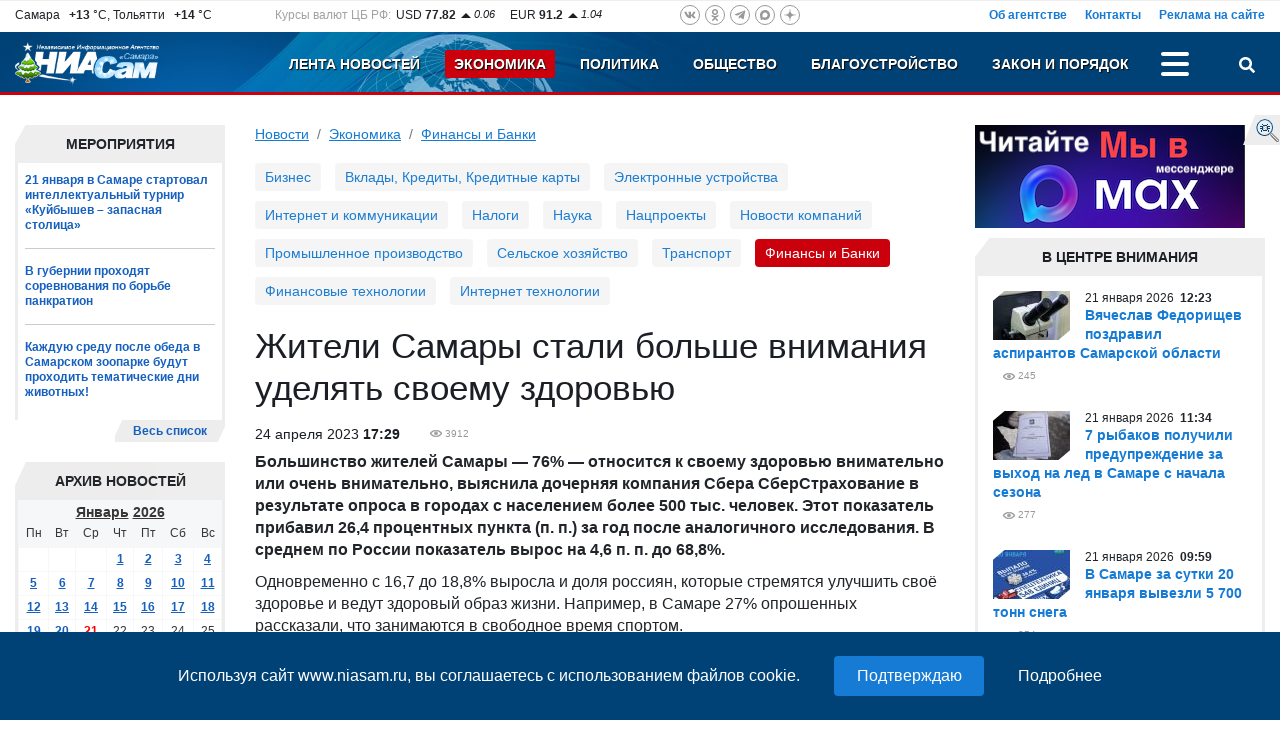

--- FILE ---
content_type: text/html; charset=UTF-8
request_url: https://www.niasam.ru/finansy_i_banki/zhiteli-samary-stali-bolshe-vnimaniya-udelyat-svoemu-zdorovyu-213656.html
body_size: 19878
content:
<!doctype html>
<html lang="ru">
    <head>
	<title>Жители Самары стали больше внимания уделять своему здоровью - Экономика. Финансы и Банки. НИА Самара, 24.04.2023</title>
	<meta http-equiv="Content-Type" content="text/html; charset=utf-8" />
	<meta name="cmsmagazine" content="294424a9c8b7e232e656fc66b88aea1b" />
	<meta name="google-site-verification" content="hjRqSHidF2iUd10-ZgcZ7uIsMEcAjmGjVkRGRpLw7Fo" />
	<meta name="viewport" content="width=device-width, initial-scale=1, shrink-to-fit=no">
	<meta name="yandex-verification" content="f4625e7d0a4d9173" />
        	<meta name="description" content="В Самаре 27% опрошенных рассказали, что занимаются в свободное время спортом." />
        <meta property="og:type" content="article" />
    <meta name="twitter:card" content="summary_large_image" />
    <meta name="twitter:site" content="@NIASamr" />
            <meta name="title" content="Жители Самары стали больше внимания уделять своему здоровью" />
    <meta property="og:title" content="Жители Самары стали больше внимания уделять своему здоровью"/>
    <meta name="twitter:title" content="Жители Самары стали больше внимания уделять своему здоровью" />
                    <link rel="canonical" href="https://www.niasam.ru/finansy_i_banki/zhiteli-samary-stali-bolshe-vnimaniya-udelyat-svoemu-zdorovyu-213656.html"/>
        <meta property="og:url" content="https://www.niasam.ru/finansy_i_banki/zhiteli-samary-stali-bolshe-vnimaniya-udelyat-svoemu-zdorovyu-213656.html" />
    	    <script defer src="/d/dist/js/libs.min.js?v=43.8"></script>
	<script defer src="/d/dist/js/niasam.min.js?v=43.8"></script>
	<link rel="preload" href="/fonts/slick.woff" as="font" crossorigin/>
	<link rel="preload" href="/fonts/slick.eot" as="font" crossorigin/>
	<link rel="dns-prefetch" href="//ajax.googleapis.com">
	<link rel="dns-prefetch" href="//facebook.com">
    <link rel="dns-prefetch" href="//mc.yandex.ru">
    <link rel="dns-prefetch" href="//an.yandex.ru">
    <link rel="dns-prefetch" href="//vk.com">
	<link rel="stylesheet" type="text/css" href="/d/dist/css/niasam.min.css?v=43.8">
	<link rel="apple-touch-icon" sizes="180x180" href="/apple-touch-icon.png">
    <link rel="icon" type="image/png" sizes="32x32" href="/favicon-32x32.png">
    <link rel="icon" type="image/png" sizes="16x16" href="/favicon-16x16.png">
    <link rel="manifest" href="/site.webmanifest?v=43.8">
    <link rel="mask-icon" href="/safari-pinned-tab.svg" color="#5bbad5">
    <meta name="msapplication-TileColor" content="#2b5797">
    <meta name="theme-color" content="#ffffff">
    	<link rel="alternate" type="application/rss+xml" title="Новости НИАСам RSS-лента" href="https://www.niasam.ru/rss_1" />
	
    <style>.ya-page_js_yes .ya-site-form_inited_no { display: none; }</style>
    
            </head>    <body>
        <div id="find_site_error" class="d-none d-lg-block">
            <div id="find_site_error_text">
                <a href="/oshibki_na_sajte/">Я нашел ошибку</a>
            </div>
        </div>
        <div id="top_top_block">
            <div class="ajax_loading_block" id="s337824bdc2aa662cb5ac069de97570e07fc6" data-block="1498" data-token="24bdc2aa662cb5ac069de97570e07fc6"></div><script>window.yaContextCb=window.yaContextCb||[]</script>
<script src="https://yandex.ru/ads/system/context.js" async></script>
        </div>
        <div class="container-fluid d-none" id="news-sliber-block"><div class="row"><div class="col-md-4 col-xl-2 col-lg-3 d-none d-md-block"><div class="news-slider-title text-right">Главные новости:</div></div><div class="col-md-8 col-xl-9 col-lg-9"><div class="news-slider"><div><div class="item"><div class="img"><img src="https://www.niasam.ru/239504_i_33x33.jpg" alt="Сообщение о ДТП на трассе обход Тольятти, 79 километр поступило 21 января утром. Пострадали водитель и пассажир легковой машины, которые были госпитализированы."/></div><div class="text-block"><a 			href="/proisshestviya_i_kriminal/dtp-v-stavropolskom-rajone-stolknulislada-granta-i-man-268338.html"
	>ДТП в Ставропольском районе: столкнулись LADA Granta и MAN</a></div></div></div><div><div class="item"><div class="img"><img src="https://www.niasam.ru/239503_i_33x33.jpg" alt="21 января днем на ж/д переезде между станциями Жигулевское море и Химзаводская водитель легковушки выехал на пути прямо перед приближающейся &quot;Ласточкой&quot;."/></div><div class="text-block"><a 			href="/proisshestviya_i_kriminal/v-samarskoj-oblasti-21-yanvarya-na-pereezde-avtomobil-stolknulsya-slastochkoj-268337.html"
	>В Самарской области 21 января на переезде автомобиль столкнулся с "Ласточкой"</a></div></div></div><div><div class="item"><div class="img"><img src="https://www.niasam.ru/239502_i_33x33.jpg" alt="«Земский доктор»: в Красноармейской ЦРБ приступила к работе врач-рентгенолог"/></div><div class="text-block"><a 			href="/zdravoohranenie/zemskij-doktor-vkrasnoarmejskoj-tsrb-pristupila-k-rabotevrach-rentgenolog-268336.html"
	>«Земский доктор»: в Красноармейской ЦРБ приступила к работе врач-рентгенолог</a></div></div></div><div><div class="item"><div class="img"><img src="https://www.niasam.ru/239501_i_33x33.jpg" alt="Центробанк России должен предусмотреть ответственность банков за блокировки карт россиян из-за подозрительных операций, заявил Сергей Миронов."/></div><div class="text-block"><a 			href="/finansy_i_banki/vgd-predlozhili-kompensirovat-rossiyanam-uscherb-zablokirovki-kart-bankami-268335.html"
	>В ГД предложили компенсировать россиянам ущерб за блокировки карт банками</a></div></div></div><div><div class="item"><div class="img"><img src="https://www.niasam.ru/239500_i_33x33.jpg" alt="21 января в Самаре стартовал интеллектуальный турнир «Куйбышев – запасная столица»"/></div><div class="text-block"><a 			href="/obschestvo/21-yanvarya-v-samare-startoval-intellektualnyj-turnir-kujbyshev-zapasnaya-stolitsa-268334.html"
	>21 января в Самаре стартовал интеллектуальный турнир «Куйбышев – запасная столица»</a></div></div></div><div><div class="item"><div class="img"><img src="https://www.niasam.ru/239498_i_33x33.jpg" alt="На 21 января все региональные дороги находятся в проезжем состоянии."/></div><div class="text-block"><a 			href="/obschestvo/dorozhnye-sluzhby-regiona-gotovyatsya-k-predstoyaschim-snegopadam-268333.html"
	>Дорожные службы региона готовятся к предстоящим снегопадам</a></div></div></div><div><div class="item"><div class="img"><img src="https://www.niasam.ru/239499_i_33x33.jpg" alt="В результате ДТП перекрыты две полосы в направлении из центра города и одна полоса в направлении в центр."/></div><div class="text-block"><a 			href="/proisshestviya_i_kriminal/ogranicheno-dvizheniena-peresechenii-ulits-novo-sadovoj-i-chasovoj-v-samare-268332.html"
	>Ограничено движение на пересечении улиц Ново-Садовой и Часовой в Самаре</a></div></div></div><div><div class="item"><div class="img"><img src="https://www.niasam.ru/239497_i_33x33.jpg" alt="По данным следствия, в период с 2019 года по 2025 год фигурантки предоставили в пенсионный фонд заведомо ложные документы о рождении 8-ми детей."/></div><div class="text-block"><a 			href="/zakon/v-samare-vozbuzhdeny-ugolovnyedela-v-otnoshenii-6-ti-zhenschinzamoshennichestvos-materinskim-kapitalom-268331.html"
	>В Самаре возбуждены уголовные дела в отношении 6-ти женщин за мошенничество с материнским капиталом</a></div></div></div></div></div></div></div>

        <div class="move_up" id="move_up"><svg><use xlink:href="#icon-arrow-up"></use></svg>Наверх</div><div  id="top-header"><div class="header-new-2"><div class="box-1 d-none d-md-block"><div class="row justify-content-between"><div class="col-auto d-none d-xl-block col-xl-auto"><div class="weather">Самара&ensp;<b>&nbsp;+13</b> &deg;C,&nbsp;Тольятти&ensp;<b>&nbsp;+14</b> &deg;C</div></div><div class="col-auto d-none d-lg-block col-lg-4 col-xl-auto"><div class="rates">
        <div class="rates_label d-none d-xl-block">Курсы валют ЦБ РФ:</div>
        <div class="rates_text">USD <b>77.82</b></div>
        <div class="rates_reading">
                            <img src="/d/img/arrow_up.png" alt=""/>
                        0.06
        </div>

        <div class="rates_text">EUR <b>91.2</b></div>
        <div class="rates_reading">
                            <img src="/d/img/arrow_up.png" alt=""/>
                        1.04
        </div>
</div></div><div class="col-auto col-md-6 col-lg-4 col-xl-auto"><div class="social-icons social-top">
    <a href="https://vk.com/public142410286" rel="nofollow" target="_blank" class="vk"><svg><use xlink:href="#ico-vk"></use></svg></a>
        <a href="https://www.odnoklassniki.ru/group/56804523049011" rel="nofollow" target="_blank" class="odn"><svg><use xlink:href="#ico-od"></use></svg></a>
    <a href="https://t.me/niasamr" rel="nofollow" target="_blank" class="tg"><svg><use xlink:href="#ico-tg"></use></svg></a>
	    <a href="https://max.ru/id6317082444_biz" rel="nofollow" target="_blank" class="max svg10"><svg><use xlink:href="#ico-max"></use></svg></a>
    <a href="https://dzen.ru/niasam.ru" rel="nofollow" target="_blank" class="dzen"><svg><use xlink:href="#ico-dzen"></use></svg></a>
</div></div><div class="col-lg-4 col-md-6">    <div class="menu-about">
            <a href="/ob_agentstve/">Об агентстве</a>
            <a href="/o_redaktsii/">Контакты</a>
            <a href="/reklama_na_sajte/">Реклама на сайте</a>
        </div>
    </div></div></div><div class="box-2-box"><div class="box-2"><div class="row "><div class="col-xl-2 col-lg-3 col-6 col-md-3"><a href="/" class="logo"><img src="/d/img/logo_ny.png" title="НИА Самара - Независимое Информационное Агентство Самара, актуальные новости Самары Тольятти и Самарской области" alt="НИА Самара - Независимое Информационное Агентство Самара, актуальные новости Самары Тольятти и Самарской области"/></a></div><div class="col-xl-10 col-lg-9 col-6 col-md-9"><div class="row  justify-content-end"><div class="col-auto"><div class="menu-top justify-content-end"><div class="menu-item d-none d-md-block   "><a href="/">Лента новостей</a></div><div class="menu-item d-none d-md-block   active"><a href="/ekonomika/">Экономика</a></div><div class="menu-item d-none d-md-block   "><a href="/politika/">Политика</a></div><div class="menu-item d-none  d-lg-block  "><a href="/obschestvo/">Общество</a></div><div class="menu-item d-none   d-xl-block "><a href="/blagoustrojstvo/">Благоустройство</a></div><div class="menu-item d-none   d-xl-block "><a href="/proissh/">Закон и порядок</a></div><div class="menu-item d-none    "><a href="/novosti_tol_yatti/">Новости Тольятти</a></div><div class="menu-item d-none    "><a href="/stroitel_stvo/">Строительство и Недвижимость</a></div><div class="menu-item d-none    "><a href="/gid_po_gorodu/">Муниципалитет</a></div><div class="menu-item d-none    "><a href="/stop_koronavirus/"><strong><img src="/allimages/130810.jpg" alt="Стоп коронавирус" width="10" height="10" /> КОРОНАВИРУС</strong></a></div><div class="menu-item d-none    "><a href="/sport/">Спорт</a></div><div class="menu-item d-none    "><a href="/s75_let_pobedy/">День ПОБЕДЫ</a></div><div class="menu-item d-none    "><a href="/v_strane/">В стране</a></div><div class="menu-item d-none    "><a href="/v_mire/">В мире</a></div><div class="menu-item d-none    "><a href="/biblioteka_personalij/">Персоны (Архив-2012г)</a></div><div class="menu-item d-none    "><a href="/reklama_na_sajte/">Реклама на сайте</a></div><div class="menu-item d-none    "><a href="/o_redaktsii/">Контакты</a></div><div class="menu-item d-none    "><a href="/ob_agentstve/">Об агентстве</a></div><div class="menu-item-dots" id="menu-item-dots"><a class="menu-dots align-self-center" title="Больше разделов" onclick="menuToggle('menu-mobile','menu-item-dots');return false;"><span></span><span></span><span></span></a><div id="menu-mobile" class="shadow d-none"><div class="mmobile-container"><div class="menu-item  d-md-none   "><a href="/">Лента новостей</a></div><div class="menu-item  d-md-none   active"><a href="/ekonomika/">Экономика</a></div><div class="menu-item  d-md-none   "><a href="/politika/">Политика</a></div><div class="menu-item   d-lg-none  "><a href="/obschestvo/">Общество</a></div><div class="menu-item    d-xl-none "><a href="/blagoustrojstvo/">Благоустройство</a></div><div class="menu-item    d-xl-none "><a href="/proissh/">Закон и порядок</a></div><div class="menu-item     "><a href="/novosti_tol_yatti/">Новости Тольятти</a></div><div class="menu-item     "><a href="/stroitel_stvo/">Строительство и Недвижимость</a></div><div class="menu-item     "><a href="/gid_po_gorodu/">Муниципалитет</a></div><div class="menu-item     "><a href="/stop_koronavirus/"><strong><img src="/allimages/130810.jpg" alt="Стоп коронавирус" width="10" height="10" /> КОРОНАВИРУС</strong></a></div><div class="menu-item     "><a href="/sport/">Спорт</a></div><div class="menu-item     "><a href="/s75_let_pobedy/">День ПОБЕДЫ</a></div><div class="menu-item     "><a href="/v_strane/">В стране</a></div><div class="menu-item     "><a href="/v_mire/">В мире</a></div><div class="menu-item     "><a href="/biblioteka_personalij/">Персоны (Архив-2012г)</a></div></div><hr /><div class="social-icons social-mobile">
    <a href="https://vk.com/public142410286" rel="nofollow" target="_blank" class="vk"><svg><use xlink:href="#ico-vk"></use></svg></a>
        <a href="https://www.odnoklassniki.ru/group/56804523049011" rel="nofollow" target="_blank" class="odn"><svg><use xlink:href="#ico-od"></use></svg></a>
    <a href="https://t.me/niasamr" rel="nofollow" target="_blank" class="tg"><svg><use xlink:href="#ico-tg"></use></svg></a>
	    <a href="https://max.ru/id6317082444_biz" rel="nofollow" target="_blank" class="max svg10"><svg><use xlink:href="#ico-max"></use></svg></a>
    <a href="https://dzen.ru/niasam.ru" rel="nofollow" target="_blank" class="dzen"><svg><use xlink:href="#ico-dzen"></use></svg></a>
</div></div></div></div></div><div class="col-auto text-right"><a href="javascript://" id="search-button" title="Поиск" class="search-button" onclick="searchToggle('box-search',this);return false;"><svg><use xlink:href="#ico-search"></use></svg></a></div></div></div></div></div></div></div><div class="relative"><div class="box-search shadow d-none" id="box-search"><div class="search-yandex-box"><div class="search-yandex">
        <div class="ya-site-form ya-site-form_inited_no" data-bem="{&quot;action&quot;:&quot;https://www.niasam.ru/search/&quot;,&quot;arrow&quot;:false,&quot;bg&quot;:&quot;transparent&quot;,&quot;fontsize&quot;:12,&quot;fg&quot;:&quot;#000000&quot;,&quot;language&quot;:&quot;ru&quot;,&quot;logo&quot;:&quot;rb&quot;,&quot;publicname&quot;:&quot;Поиск по niasam.ru&quot;,&quot;suggest&quot;:true,&quot;target&quot;:&quot;_self&quot;,&quot;tld&quot;:&quot;ru&quot;,&quot;type&quot;:2,&quot;usebigdictionary&quot;:true,&quot;searchid&quot;:2349520,&quot;input_fg&quot;:&quot;#000000&quot;,&quot;input_bg&quot;:&quot;#ffffff&quot;,&quot;input_fontStyle&quot;:&quot;normal&quot;,&quot;input_fontWeight&quot;:&quot;normal&quot;,&quot;input_placeholder&quot;:&quot;Я ищу...&quot;,&quot;input_placeholderColor&quot;:&quot;#000000&quot;,&quot;input_borderColor&quot;:&quot;#7f9db9&quot;}">
            <form action="https://yandex.ru/search/site/" method="get" target="_self" accept-charset="utf-8">
                <input type="hidden" name="searchid" value="2349520"/>
                <input type="hidden" name="l10n" value="ru"/>
                <input type="hidden" name="reqenc" value="utf-8"/>
                <input type="search" name="text" value=""/>
                <input type="submit" value="Найти"/>
            </form>
        </div>
        </div></div>
<script>(function(w,d,c){var s=d.createElement('script'),h=d.getElementsByTagName('script')[0],e=d.documentElement;if((' '+e.className+' ').indexOf(' ya-page_js_yes ')===-1){e.className+=' ya-page_js_yes';}s.type='text/javascript';s.async=true;s.charset='utf-8';s.src=(d.location.protocol==='https:'?'https:':'http:')+'//site.yandex.net/v2.0/js/all.js';h.parentNode.insertBefore(s,h);(w[c]||(w[c]=[])).push(function(){Ya.Site.Form.init()})})(window,document,'yandex_site_callbacks');</script>
</div></div></div>
        <div class="container-fluid">
            <div class="row">
                 <div class="col-12 col-lg-9 col-xl-9 col-md-8 mb-3">
                    <div>
                                              
                    </div>
                    <div class="row">
                        <div class="col-lg-3 col-xl-3 col-12 order-lg-1 order-2">
                           <div class="extra_blok">
    <div class="extra_title">Мероприятия</div>
    <div class="extra_contener" style="border-bottom: none">
        <div class="extra_contener_empty">

                        <div class="extra_new">
                                <a 			href="/obschestvo/21-yanvarya-v-samare-startoval-intellektualnyj-turnir-kujbyshev-zapasnaya-stolitsa-268334.html"
	>21 января в Самаре стартовал интеллектуальный турнир «Куйбышев – запасная столица»</a>
            </div>
                        <div class="extra_new">
                                <a 			href="/sport/v-gubernii-prohodyat-sorevnovaniya-po-borbe-pankration-268116.html"
	>В губернии проходят соревнования по борьбе панкратион</a>
            </div>
                        <div class="extra_new last">
                                <a 			href="/obschestvo/kazhduyu-sredu-posle-obeda-v-samarskom-zooparke-budut-prohodit-tematicheskie-dni-zhivotnyh-267814.html"
	>Каждую среду после обеда в Самарском зоопарке будут проходить тематические дни животных!</a>
            </div>
            

        </div>
        <div class="clear"></div>
    </div>
    <div class="section_more_left"><div class="section_more_right"><div class="section_more"><a href="/theme/14/">Весь список</a></div></div></div>
    <div class="clear"></div>
</div>

<script>var yearArray=[,2012,2013,2014,2015,2016,2017,2018,2019,2020,2021,2022,2023,2024,2025,2026];var mounthArray=['Январь','Февраль','Март','Апрель','Май','Июнь','Июль','Август','Сентябрь','Октябрь','Ноябрь','Декабрь']
var method = 'easeOutExpo';
var animateTime = 300;
window.onload = function(e){
        AddYearsList();
        $('.mounthList').css({'opacity': 0});
        $('.yearList').css({'opacity': 0});

        $('.mounthList').bind("mouseleave", function () {
            hideMounthList();
        });
        $('.yearList').bind("mouseleave", function () {
            hideYearList();
        });
}
</script><div class="extra_blok" id="calendar_block"><div class="mounth"><div class="block_title"></div><div class="mounthList"><div class="cont"><a onclick="getCalendarMouth(1)">Январь</a><br /><a onclick="getCalendarMouth(2)">Февраль</a><br /><a onclick="getCalendarMouth(3)">Март</a><br /><a onclick="getCalendarMouth(4)">Апрель</a><br /><a onclick="getCalendarMouth(5)">Май</a><br /><a onclick="getCalendarMouth(6)">Июнь</a><br /><a onclick="getCalendarMouth(7)">Июль</a><br /><a onclick="getCalendarMouth(8)">Август</a><br /><a onclick="getCalendarMouth(9)">Сентябрь</a><br /><a onclick="getCalendarMouth(10)">Октябрь</a><br /><a onclick="getCalendarMouth(11)">Ноябрь</a><br /><a onclick="getCalendarMouth(12)">Декабрь</a></div></div><div class="yearList"><div class="cont"></div></div><div class="extra_title_archive"><div class="extra_title_text">Архив новостей</div></div></div><div class="extra_blok"><div class="extra_contener"><table class="cal_table"><tr><td colspan="7" class="table_month_year"><a href="javascript://" class="ajax m_a" id='monthSelector' onclick="showMounthList();">Январь</a>&nbsp;<a href="javascript://" class="ajax m_a" id="yearSelector" onclick="showYearList();">2026</a></td></tr><tr class="table_caln"><td>Пн</td><td>Вт</td><td>Ср</td><td>Чт</td><td>Пт</td><td>Сб</td><td>Вс</td></tr><tr><td></td><td></td><td></td><td><a  href="/newsbydate/2026-01-01/">1</a></td><td><a  href="/newsbydate/2026-01-02/">2</a></td><td><a  href="/newsbydate/2026-01-03/">3</a></td><td><a  href="/newsbydate/2026-01-04/">4</a></td></tr><tr><td><a  href="/newsbydate/2026-01-05/">5</a></td><td><a  href="/newsbydate/2026-01-06/">6</a></td><td><a  href="/newsbydate/2026-01-07/">7</a></td><td><a  href="/newsbydate/2026-01-08/">8</a></td><td><a  href="/newsbydate/2026-01-09/">9</a></td><td><a  href="/newsbydate/2026-01-10/">10</a></td><td><a  href="/newsbydate/2026-01-11/">11</a></td></tr><tr><td><a  href="/newsbydate/2026-01-12/">12</a></td><td><a  href="/newsbydate/2026-01-13/">13</a></td><td><a  href="/newsbydate/2026-01-14/">14</a></td><td><a  href="/newsbydate/2026-01-15/">15</a></td><td><a  href="/newsbydate/2026-01-16/">16</a></td><td><a  href="/newsbydate/2026-01-17/">17</a></td><td><a  href="/newsbydate/2026-01-18/">18</a></td></tr><tr><td><a  href="/newsbydate/2026-01-19/">19</a></td><td><a  href="/newsbydate/2026-01-20/">20</a></td><td><a style="color:red" href="/newsbydate/2026-01-21/">21</a></td><td>22</td><td>23</td><td>24</td><td>25</td></tr><tr><td>26</td><td>27</td><td>28</td><td>29</td><td>30</td><td>31</td></tr></table></div></div><div class="clear"></div></div><div class="ajax_loading_block" id="s77754ec4f832f0d67e2548db3ec62838b7d39" data-block="1471" data-token="ec4f832f0d67e2548db3ec62838b7d39"></div>
<ul class="banners">
     
                             
                                    <li><a href="/links.php?id=35" ><img src="https://www.niasam.ru/allimages/99198.jpg" alt="Персональные данные" title="Персональные данные"></a></li>
                    </ul>
<div class="clear"></div>                        </div>
                        <div class="col-lg-9 col-xl-9 col-12 order-lg-2 order-1">
                            <nav aria-label="breadcrumb"><ol class="breadcrumb"><li class="breadcrumb-item"><a href="/">Новости</a></li><li class="breadcrumb-item "><a href="/ekonomika/">Экономика</a></li><li class="breadcrumb-item active"><a href="/finansy_i_banki/">Финансы и Банки</a></li></ol></nav>
 <div class="menu-tags-box">
	<div class="menu-tags">
									<a href="/biznes/" class="item">Бизнес</a>
												<a href="/vklady__kredity__kreditnye_karty/" class="item">Вклады, Кредиты, Кредитные карты</a>
												<a href="/elektronnye_ustrojstva/" class="item">Электронные устройства</a>
												<a href="/it_i_kommunikatsii/" class="item">Интернет и коммуникации</a>
												<a href="/nalogi/" class="item">Налоги</a>
												<a href="/science/" class="item">Наука</a>
												<a href="/national_projects/" class="item">Нацпроекты</a>
												<a href="/novosti_kompanij/" class="item">Новости компаний</a>
												<a href="/promyshlennoe_proizvodstvo/" class="item">Промышленное производство</a>
												<a href="/sel_skoe_hozyajstvo/" class="item">Сельское хозяйство</a>
												<a href="/transport/" class="item">Транспорт</a>
												<span class="active item">Финансы и Банки</span>
												<a href="/finansovye_tehnologii/" class="item">Финансовые технологии</a>
												<a href="/internet_tehnologii/" class="item">Интернет технологии</a>
						</div>
</div>

<div class="internal article_module" itemscope itemtype="https://schema.org/Article">
    <h1 itemprop="headline">Жители Самары стали больше внимания уделять своему здоровью</h1>
            <div class="internal_date fl" itemprop="datePublished"
            content="2023-04-24T17:29:00Z">
            24
 апреля	2023
    <b>17:29</b>
</div>
        <div class="eye ml_30" title="Посетило страницу">
        <meta itemprop="interactionCount" content="UserPageVisits:3912">
        3912
    </div>
    <div class="clear"></div>
    <div class="internal_text">
                <div itemprop="articleBody">
            <p><strong>Большинство жителей Самары &mdash; 76% &mdash; относится к своему здоровью внимательно или очень внимательно, выяснила дочерняя компания Сбера СберСтрахование в результате опроса в городах с населением более 500 тыс. человек. Этот показатель прибавил 26,4 процентных пункта (п. п.) за год после аналогичного исследования. В среднем по России показатель вырос на 4,6 п. п. до 68,8%.</strong></p>

<p>Одновременно с 16,7 до 18,8% выросла и доля россиян, которые стремятся улучшить своё здоровье и ведут здоровый образ жизни. Например, в Самаре 27% опрошенных рассказали, что занимаются в свободное время спортом.</p>

<p>Однако при этом на 6,2 п. п. &mdash; до 35,4% &mdash; снизилось число людей, которые в данный момент оценивают состояние своего здоровья как хорошее и очень хорошее. Ещё 53,6% (против 47,2% в 2022 году) назвали его удовлетворительным. Самарцы не стали исключением: только 34% респондентов дали своему здоровью высокую оценку против 48,7% год назад.</p>

<p>Также на 5,9 п. п. (41,8%) меньше россиян рассказали о том, что прошли диспансеризацию в последние два года. Однако в положительную сторону изменилось отношение к рекомендациям врачей: 55,5% опрошенных стараются их соблюдать &mdash; это на 10,1 п. п. выше, чем в прошлом году.</p>

<p>Положительно оценивать своё состояние более склонны мужчины (40%), чем женщины (31%). Этот показатель закономерно падает с возрастом: в 18&ndash;30 лет здоровыми себя считают 61%, в 31&ndash;40 &mdash; 52%, в 41&ndash;50 &mdash; 37%. Среди людей в возрасте от 51 до 60 лет таких 20%, а в более старшем поколении &mdash; только 7%.</p>

<p>В числе привычек, провоцирующих критические заболевания, респонденты назвали злоупотребление алкоголем (27%), курение (16%) и переедание (8%). О вреде спиртных напитков стали задумываться чаще: год назад только 16,1% назвали его причиной развития серьёзных болезней. Примечательно, что и выпивать при этом стали меньше: реже раза в месяц алкоголь употребляют 62,9% против 58,7% годом ранее. А вот курение осталось примерно на том же уровне: 27,2% против 26,4%.</p>

<p>Махачкала сохранила лидерство среди городов, где проживает больше всего некурящих, &mdash; 83%. В топе остался Ижевск (78%), подтянулись Екатеринбург, Москва и Санкт-Петербург (по 77%). Меньше всего некурящих в Набережных Челнах (66%), Кирове, Нижнем Новгороде, Новосибирске, Оренбурге, Саратове и Челябинске (по 70%).</p>

<p>Тех, кто употребляет алкоголь хотя бы раз в месяц, по-прежнему меньше всего в Махачкале (8%), Владивостоке (21%) и Ижевске (23%). Самыми &laquo;часто пьющими&raquo; городами стали Пенза (68% респондентов выпивают не реже, чем раз в месяц), Ульяновск (57%) и Рязань (55%).</p>

<p>Четверть опрошенных россиян (22,8% против 24,9%) рассказали, что у них самих или их близких есть тяжёлые хронические заболевания либо они страдают от их последствий &mdash; например, пережили инфаркт или инсульт. Женщины сообщали об этом чаще, чем мужчины: 26 и 19% соответственно.</p>

<p>Из тяжёлых заболеваний чаще всего встречаются аллергия (20%) и диабет (18%). По сравнению с прошлым годом количество аллергиков почти не изменилось, а вот о диабете рассказали больше респондентов (17,7% против 12,6%). В топ-5 также вошли остеохондроз (10,2% против 10,8% в 2022 году), инсульт (9,7% против 11%) и онкология (9,8% против 8,9%).</p>

<p><strong>Наталья Харина, директор медицинского страхования СберСтрахования:</strong></p>

<p>&laquo;Радует, что число людей, следящих за здоровьем, растёт. Но одной заботы о здоровье не всегда бывает достаточно: наследственность, экологическая обстановка и стрессы оказывают большое влияние на состояние нашего организма. Участники опроса рассказали, что больше всего боятся онкологии (42,8%), инфарктов (13,5%) и инсультов (10,4%). Оперативно получить поддержку в неблагоприятной ситуации поможет программа СберСтрахования &quot;Защита от серьёзных болезней&quot;. Она включает организацию и оплату медицинских и иных услуг при впервые выявленном онкологическом заболевании, а также потребности в проведении кардио- и нейрохирургических операций, трансплантации костного мозга&raquo;.</p>

<p><strong>Сергей Тютин, управляющий Самарским отделением Сбербанка:</strong></p>

<p>&laquo;Как известно, болезнь проще предотвратить, чем вылечить. Внимание самарцев к своему здоровью за год существенно выросло, при этом доля тех, кто рассказал, что у него или его близких есть тяжёлые хронические заболевания либо они страдают от их последствий, сократилась вдвое: с 47,6 до 23%. А в критическом случае, когда превентивных мер недостаточно, получить необходимую медицинскую помощь в кратчайшие сроки и не беспокоиться о финансовом аспекте лечения, поможет специализированная страховка от серьёзных болезней&raquo;.</p>

<p>Клиентам СберСтрахования доступно два варианта программы <a href="https://sberbankins.ru/products/zashchita-ot-sereznyh-boleznej/" target="_blank">&laquo;Защита от серьёзных болезней&raquo;</a>: первая предполагает лечение на территории России, вторая &mdash; в России и за рубежом, в том числе в Испании, Южной Корее, Израиле, Турции. Если лечение нельзя провести в стране, которая указана в договоре, его организуют в любом другом государстве, где это возможно.</p>

<p>Страховое покрытие также различается в зависимости от варианта программы. В первом случае лимит по рискам онкологии, кардио- и нейрохирургии составляет 6 млн рублей, а по трансплантации костного мозга &mdash; 20 млн рублей. По второй программе лимиты составляют 20 и 85 млн рублей соответственно.</p>
        </div>
            </div>
    <div class="clear"></div>

    
    <div class="clear"></div>

            <div class="article_share_line">
    <div class="row mb-2">
        <div class="col-lg-12">
            <script src="https://yastatic.net/es5-shims/0.0.2/es5-shims.min.js" defer></script>
            <script src="https://yastatic.net/share2/share.js" defer></script>
            <div class="ya-share2" data-services="vkontakte,odnoklassniki,max,whatsapp,telegram"></div>
        </div>
    </div>
</div>        <div class="clear"></div>
            <div class="tags-list">
    Теги:
            <a class="tags-item" href="/theme/samara/">Самара</a>
            <a class="tags-item" href="/theme/sberbank/">СберБанк</a>
    </div>
    
          <button type="button" class="w-100 mb-5 btn btn-bl" onclick="$(this).remove();$('#article-comments').removeClass('d-none');">
        Обсудить тему &nbsp; <span class="badge badge-light">0</span>
      </button>
      <div class="d-none" id="article-comments">
                          <h3 class="comments_header">Добавить комментарий</h3>
                <div class="comment_form_container">
                <form class="comment_form" name="add_comment" method="POST" enctype="multipart/form-data" onsubmit="doLoad('comment_messages','addComment',this);return false;">
                  <input type="hidden" name="action" value="addComment"/>
                                      <input type="hidden" name="moderate" value="0"/>
                                    <input type="hidden" name="article_id" value="213656"/>
                                    <div class="comment_tx_block">
                    <textarea name="comment_text" id="comment-text" class="form-control" rows="5"></textarea>
                      <div class="info_about_comments">Допускаются тэги &lt;b&gt;, &lt;i&gt;, &lt;u&gt;, &lt;p&gt; и ссылки на YouTube (http://youtube.com/watch?v=VIDEO_ID)
                        <br/>Добавляя свой комментарий Вы автоматически соглашаетесь с <a href="/newsbydate/art22694.html" target="_blank">Правилами модерации</a>.
                      </div>
                  </div>
                  <div class="d-none d-md-block">
                      <div class="comment_file">
                        Прикрепить файл
                        <input id="file_add"  type="file" accept="image/*" name="UserFile" size="20" onchange="doLoad('comment_messages','addCommentFile',document.forms['add_comment']);"/>
                      </div>
                      <div class="info_about_comment_file">Прикрепить фотографии (jpg, gif и png)</div>
                      <input type="hidden" name="files" value=""/>
                      <div id="uploaded_files_info"></div>
                  </div>

                                      <div class="row mb-3">
                        <div class="col-md-4 col-xl-3 mb-2">Код с картинки:<span class="imp">*</span></div>
                        <div class="col-md-5 col-6"><input type="text" class="form-control" name="captcha"/></div>
                        <div class="col-md-3 col-6"><img class="captcha_image" src="/captcha.php?rnd=" alt="" /></div>
                    </div>
                                    <input type="submit" class="but" name="comment_submit_button" value=" Комментировать "/>
                </form>
                <div id="comment_messages"></div>
              </div>
              <div class="clear"></div>
                      <div class="comment_list">
                          </div>
            <div class="clear"></div>
     </div>
                <div class="mb-5">
        <div class="h4 mb-3">Новости по теме</div>
                    <div class="new1">
                <div class="content_new1">
                                            <div class="foto_new1">
                          <img src="https://www.niasam.ru/232294_i_lenta.jpg" loading="lazy" alt="На встрече обсуждалась возможность наращивания сотрудничества по высокотехнологичным проектам, включая разработку специализированного программного обеспечения, внедрение совместных решений в сфере мониторинга территорий."/>
                                                      <div class="frame_new1"></div>
                                                  </div>
                                        <div>21 августа 2025, 11:17</div>
                    <a 			href="/politika/vyacheslav-fedorischev-obsudil-so-sberom-sotrudnichestvo-po-investproektam-v-regione-259432.html"
	 class="">Вячеслав Федорищев обсудил со Сбером сотрудничество по инвестпроектам в регионе</a>
                    <div class="indentation_text">
                         На встрече обсуждалась возможность наращивания сотрудничества по высокотехнологичным проектам, включая разработку специализированного программного...
                                                                        <a class="tags" href="/politika/">Политика</a>                        <div class="eye" title="Посетило страницу">935</div>
                    </div>
                </div>
                <div class="clear"></div>
            </div>
                    <div class="new1">
                <div class="content_new1">
                                            <div class="foto_new1">
                          <img src="https://www.niasam.ru/220191_i_lenta.jpg" loading="lazy" alt="15 ноября в Самаре состоялось торжественное мероприятие, посвященное 183-летию организации Сбербанка."/>
                                                      <div class="frame_new1"></div>
                                                  </div>
                                        <div>15 ноября 2024, 19:58</div>
                    <a 			href="/obschestvo/vyacheslav-fedorischev-pozdravil-sotrudnikov-sbera-so-183-letiemorganizatsii-244094.html"
	 class="">Вячеслав Федорищев поздравил сотрудников Сбера со 183-летием организации</a>
                    <div class="indentation_text">
                         15 ноября в Самаре состоялось торжественное мероприятие, посвященное 183-летию организации Сбербанка. 
                                                                        <a class="tags" href="/obschestvo/">Общество</a>                        <div class="eye" title="Посетило страницу">1778</div>
                    </div>
                </div>
                <div class="clear"></div>
            </div>
                    <div class="new1">
                <div class="content_new1">
                                        <div>12 июля 2024, 17:20</div>
                    <a 			href="/finansy_i_banki/samarskoe-otdelenie-sberbanka-vozglavila-natalya-krasulina-237106.html"
	 class="">Самарское отделение Сбербанка возглавила Наталья Красулина</a>
                    <div class="indentation_text">
                         Наталья Красулина последние 5 лет возглавляла отделение Сбера по Хабаровскому краю. 
                                                                        <a class="tags" href="/finansy_i_banki/">Финансы и Банки</a>                        <div class="eye" title="Посетило страницу">17344</div>
                    </div>
                </div>
                <div class="clear"></div>
            </div>
            </div>
    </div>


<div class="wide_block2">
    <div class="ajax_loading_block" id="s66930b6a9f1ded74d40ba137b198a2ba75b16" data-block="1462" data-token="b6a9f1ded74d40ba137b198a2ba75b16"></div><div class="ajax_loading_block" id="s567478e4550a71c319bd3447a424e87c92e09" data-block="1463" data-token="8e4550a71c319bd3447a424e87c92e09"></div>
</div>
<div class="row mb-3">
    <div class="col-lg-6 mb-3">
        
    </div>
    <div class="col-lg-6 mb-3">
        
    </div>
</div>
<div class="wide_block2">
    <div class="ajax_loading_block" id="s9844806a9739066458193d13f12d4859d9566" data-block="1464" data-token="06a9739066458193d13f12d4859d9566"></div>
</div>
<div class="mb-3"></div>
<div class="row mb-3">
    <div class="col-lg-6 mb-3">
        <div class="ajax_loading_block" id="s84955ab4dd14bdafb4800b7967c842d0dadd3" data-block="1414" data-token="ab4dd14bdafb4800b7967c842d0dadd3"></div><div class="main_down_ban_content" style="display: none;">
Используя сайт www.niasam.ru, вы соглашаетесь с использованием файлов cookie.
<input value="Подтверждаю" class="btnbt cookie-agreement-input-ok" />
<a href="/privacy/soglasie-na-obrabotku-personal-nyh-dannyh-s-pomosch-yu-servisa-yandeks-metrika-i-liveinternet-248506.html" target="_blank" class="cookie-agreement-input-link">Подробнее</a>
</div>
    </div>
    <div class="col-lg-6 mb-3">
        <div class="ajax_loading_block" id="s2549722707c37d24a1a40b810d1a78aed7746" data-block="1415" data-token="22707c37d24a1a40b810d1a78aed7746"></div>
    </div>
</div>                        </div>
                    </div>
                </div>
                <div class="col-12 col-lg-3 col-xl-3 order-lg-3 order-3 col-md-4">
                    <div class="mb-5">
    <ul class="banners">
     
                                    <li><a href="/links.php?id=11"  target="_blank" ><img src="https://www.niasam.ru/allimages/238279.png" alt="Читайте НИАСам в Max" title="Читайте НИАСам в Max"></a></li>
                    </ul>
<div class="clear"></div>    <div class="section-box">
        <div class="section">
            <div class="section-name">В центре внимания</div>
            <div class="section_center">
                <div class="news-list__block">
                                            <div class="news-list__item">
                                                              <div class="news-list__img">
                                    <img loading="lazy" src="https://www.niasam.ru/207432_i_77x49.jpg" alt="Вячеслав Федорищев поздравил аспирантов Самарской области"/>
                                  </div>
                                                        <div class="news-list__info">
                                <div class="news-list__date">21
 января	2026
&nbsp;<b>12:23</b></div>
                                <a 			href="/obschestvo/vyacheslav-fedorischev-pozdravil-aspirantov-samarskoj-oblaasti-268298.html"
	 class="news-list__link">Вячеслав Федорищев поздравил аспирантов Самарской области</a>
                                                                <div class="news-list__ext">
									                                                                                                                                                <div class="eye" title="Посетило страницу">245</div>
                                </div>
                            </div>
                        </div>
                                            <div class="news-list__item">
                                                              <div class="news-list__img">
                                    <img loading="lazy" src="https://www.niasam.ru/239463_i_77x49.jpg" alt="7 рыбаков получили предупреждение за незаконный выход на лед в Самаре с начала сезона"/>
                                  </div>
                                                        <div class="news-list__info">
                                <div class="news-list__date">21
 января	2026
&nbsp;<b>11:34</b></div>
                                <a 			href="/obschestvo/7-rybakov-poluchili-preduprezhdenie-za-vyhod-na-led-v-samare-s-nachala-sezona-268293.html"
	 class="news-list__link">7 рыбаков получили предупреждение за выход на лед в Самаре с начала сезона</a>
                                                                <div class="news-list__ext">
									                                                                                                                                                <div class="eye" title="Посетило страницу">277</div>
                                </div>
                            </div>
                        </div>
                                            <div class="news-list__item">
                                                              <div class="news-list__img">
                                    <img loading="lazy" src="https://www.niasam.ru/239454_i_77x49.jpg" alt="В Самаре за сутки 20 января вывезли 5 700 тонн снега"/>
                                  </div>
                                                        <div class="news-list__info">
                                <div class="news-list__date">21
 января	2026
&nbsp;<b>09:59</b></div>
                                <a 			href="/zhkh/v-samare-za-sutki-20-yanvarya-vyvezli-5-700-tonn-snega-268282.html"
	 class="news-list__link">В Самаре за сутки 20 января вывезли 5 700 тонн снега</a>
                                                                <div class="news-list__ext">
									                                                                                                                                                <div class="eye" title="Посетило страницу">254</div>
                                </div>
                            </div>
                        </div>
                                            <div class="news-list__item">
                                                              <div class="news-list__img">
                                    <img loading="lazy" src="https://www.niasam.ru/239420_i_77x49.jpg" alt="Уполномоченный по правам человека в Самарской области проведет целевой прием"/>
                                  </div>
                                                        <div class="news-list__info">
                                <div class="news-list__date">20
 января	2026
&nbsp;<b>14:01</b></div>
                                <a 			href="/obschestvo/upolnomochennyj-po-pravam-cheloveka-v-samarskoj-oblasti-provedet-tselevoj-priem-268240.html"
	 class="news-list__link">Уполномоченный по правам человека в Самарской области проведет целевой прием</a>
                                                                <div class="news-list__ext">
									                                                                                                                                                <div class="eye" title="Посетило страницу">481</div>
                                </div>
                            </div>
                        </div>
                                            <div class="news-list__item">
                                                              <div class="news-list__img">
                                    <img loading="lazy" src="https://www.niasam.ru/239418_i_77x49.jpg" alt="В Самаре действует «горячая линия» о нарушениях в части выплаты заработной платы"/>
                                  </div>
                                                        <div class="news-list__info">
                                <div class="news-list__date">20
 января	2026
&nbsp;<b>13:52</b></div>
                                <a 			href="/obschestvo/v-samare-dejstvuet-goryachaya-liniya-o-narusheniyah-v-chasti-vyplaty-zarabotnoj-platy-268238.html"
	 class="news-list__link">В Самаре действует «горячая линия» о нарушениях в части выплаты заработной платы</a>
                                                                <div class="news-list__ext">
									                                                                                                                                                <div class="eye" title="Посетило страницу">431</div>
                                </div>
                            </div>
                        </div>
                                    </div>
            </div>
        </div>
                    <div class="section-more">
    <a href="/theme/in_focus/"  class="section-more__link">Весь список</a>
</div>            </div>
<div class="ajax_loading_block" id="s687319af97aac2b6ac9e30efd389a98d7804e" data-block="1537" data-token="9af97aac2b6ac9e30efd389a98d7804e"></div>
</div>
<div class="mb-5">
    <div class="ajax_loading_block" id="s92503b9bc56a6b9e89c2b9c4cfaf62ef4ed0a" data-block="1390" data-token="b9bc56a6b9e89c2b9c4cfaf62ef4ed0a"></div><div class="ajax_loading_block" id="s12928f49500b68319e90f3b3d34471fa60dfd" data-block="1391" data-token="f49500b68319e90f3b3d34471fa60dfd"></div>
</div>

<div class="mb-5">
    <div class="ajax_loading_block" id="s18931b3fee51ea64bf1d3a640fb36bb720d8c" data-block="1411" data-token="b3fee51ea64bf1d3a640fb36bb720d8c"></div>
</div>                </div>
            </div>
        </div>

        <div class="wide_block">
           <div class="ajax_loading_block" id="s5347623018d9744791abcdf5e40b06195cb5a" data-block="1461" data-token="23018d9744791abcdf5e40b06195cb5a"></div>
        </div>
        <svg style="position: absolute; width: 0; height: 0; " width="0" height="0" version="1.1" xmlns="http://www.w3.org/2000/svg" xmlns:xlink="http://www.w3.org/1999/xlink">
    <defs>
        <svg id="ico-vk" viewBox="0 0 576 512"><path fill="currentColor" d="M545 117.7c3.7-12.5 0-21.7-17.8-21.7h-58.9c-15 0-21.9 7.9-25.6 16.7 0 0-30 73.1-72.4 120.5-13.7 13.7-20 18.1-27.5 18.1-3.7 0-9.4-4.4-9.4-16.9V117.7c0-15-4.2-21.7-16.6-21.7h-92.6c-9.4 0-15 7-15 13.5 0 14.2 21.2 17.5 23.4 57.5v86.8c0 19-3.4 22.5-10.9 22.5-20 0-68.6-73.4-97.4-157.4-5.8-16.3-11.5-22.9-26.6-22.9H38.8c-16.8 0-20.2 7.9-20.2 16.7 0 15.6 20 93.1 93.1 195.5C160.4 378.1 229 416 291.4 416c37.5 0 42.1-8.4 42.1-22.9 0-66.8-3.4-73.1 15.4-73.1 8.7 0 23.7 4.4 58.7 38.1 40 40 46.6 57.9 69 57.9h58.9c16.8 0 25.3-8.4 20.4-25-11.2-34.9-86.9-106.7-90.3-111.5-8.7-11.2-6.2-16.2 0-26.2.1-.1 72-101.3 79.4-135.6z"></path></svg>
        <svg id="ico-fb" viewBox="0 0 320 512"><path fill="currentColor" d="M279.14 288l14.22-92.66h-88.91v-60.13c0-25.35 12.42-50.06 52.24-50.06h40.42V6.26S260.43 0 225.36 0c-73.22 0-121.08 44.38-121.08 124.72v70.62H22.89V288h81.39v224h100.17V288z"></path></svg>
        <svg id="ico-tw" viewBox="0 0 512 512"><path fill="currentColor" d="M459.37 151.716c.325 4.548.325 9.097.325 13.645 0 138.72-105.583 298.558-298.558 298.558-59.452 0-114.68-17.219-161.137-47.106 8.447.974 16.568 1.299 25.34 1.299 49.055 0 94.213-16.568 130.274-44.832-46.132-.975-84.792-31.188-98.112-72.772 6.498.974 12.995 1.624 19.818 1.624 9.421 0 18.843-1.3 27.614-3.573-48.081-9.747-84.143-51.98-84.143-102.985v-1.299c13.969 7.797 30.214 12.67 47.431 13.319-28.264-18.843-46.781-51.005-46.781-87.391 0-19.492 5.197-37.36 14.294-52.954 51.655 63.675 129.3 105.258 216.365 109.807-1.624-7.797-2.599-15.918-2.599-24.04 0-57.828 46.782-104.934 104.934-104.934 30.213 0 57.502 12.67 76.67 33.137 23.715-4.548 46.456-13.32 66.599-25.34-7.798 24.366-24.366 44.833-46.132 57.827 21.117-2.273 41.584-8.122 60.426-16.243-14.292 20.791-32.161 39.308-52.628 54.253z"></path></svg>
        <svg id="ico-od" viewBox="0 0 320 512"><path fill="currentColor" d="M275.1 334c-27.4 17.4-65.1 24.3-90 26.9l20.9 20.6 76.3 76.3c27.9 28.6-17.5 73.3-45.7 45.7-19.1-19.4-47.1-47.4-76.3-76.6L84 503.4c-28.2 27.5-73.6-17.6-45.4-45.7 19.4-19.4 47.1-47.4 76.3-76.3l20.6-20.6c-24.6-2.6-62.9-9.1-90.6-26.9-32.6-21-46.9-33.3-34.3-59 7.4-14.6 27.7-26.9 54.6-5.7 0 0 36.3 28.9 94.9 28.9s94.9-28.9 94.9-28.9c26.9-21.1 47.1-8.9 54.6 5.7 12.4 25.7-1.9 38-34.5 59.1zM30.3 129.7C30.3 58 88.6 0 160 0s129.7 58 129.7 129.7c0 71.4-58.3 129.4-129.7 129.4s-129.7-58-129.7-129.4zm66 0c0 35.1 28.6 63.7 63.7 63.7s63.7-28.6 63.7-63.7c0-35.4-28.6-64-63.7-64s-63.7 28.6-63.7 64z"></path></svg>
        <svg id="ico-tg" viewBox="0 0 448 512"><path fill="currentColor" d="M446.7 98.6l-67.6 318.8c-5.1 22.5-18.4 28.1-37.3 17.5l-103-75.9-49.7 47.8c-5.5 5.5-10.1 10.1-20.7 10.1l7.4-104.9 190.9-172.5c8.3-7.4-1.8-11.5-12.9-4.1L117.8 284 16.2 252.2c-22.1-6.9-22.5-22.1 4.6-32.7L418.2 66.4c18.4-6.9 34.5 4.1 28.5 32.2z"></path></svg>
        <svg id="ico-max" viewBox="0 0 10 10"><path fill="currentColor" d="M5.10743 9.97146C4.12606 9.97146 3.67 9.82758 2.87726 9.25202C2.37583 9.89952 0.787963 10.4055 0.718718 9.5398C0.718718 8.8899 0.575452 8.34073 0.413083 7.7412C0.219675 7.00257 0 6.18001 0 4.98813C0 2.14154 2.32569 0 5.08117 0C7.83904 0 9.99997 2.24706 9.99997 5.01451C10.0092 7.73917 7.82028 9.95693 5.10743 9.97146ZM5.14803 2.46049C3.8061 2.39095 2.76026 3.32382 2.52865 4.78669C2.33762 5.99775 2.67669 7.4726 2.96561 7.54934C3.1041 7.58292 3.45271 7.29994 3.67 7.08171C4.02929 7.33099 4.44769 7.48072 4.88298 7.51577C6.27344 7.58294 7.46153 6.51979 7.5549 5.12482C7.60925 3.72691 6.53868 2.54289 5.14803 2.46289L5.14803 2.46049Z"/></svg>
        <svg id="ico-dzen" viewBox="0 0 129 129"><path fill="currentColor" d="M128.389 62.7804C128.389 62.1406 127.869 61.6108 127.229 61.5808C104.266 60.7111 90.2906 57.782 80.5136 48.0051C70.7167 38.2081 67.7976 24.2225 66.9279 1.20969C66.9079 0.569886 66.3781 0.0500488 65.7283 0.0500488H63.0491C62.4093 0.0500488 61.8795 0.569886 61.8495 1.20969C60.9797 24.2125 58.0607 38.2081 48.2637 48.0051C38.4768 57.792 24.5111 60.7111 1.54831 61.5808C0.908509 61.6008 0.388672 62.1306 0.388672 62.7804V65.4596C0.388672 66.0994 0.908509 66.6292 1.54831 66.6592C24.5111 67.529 38.4868 70.458 48.2637 80.235C58.0407 90.0119 60.9597 103.958 61.8395 126.88C61.8595 127.52 62.3893 128.04 63.0391 128.04H65.7283C66.3681 128.04 66.8979 127.52 66.9279 126.88C67.8076 103.958 70.7267 90.0119 80.5036 80.235C90.2906 70.448 104.256 67.529 127.219 66.6592C127.859 66.6392 128.379 66.1094 128.379 65.4596V62.7804H128.389Z"/></svg>
        <svg id="ico-inst" viewBox="0 0 448 512"><path fill="currentColor" d="M224.1 141c-63.6 0-114.9 51.3-114.9 114.9s51.3 114.9 114.9 114.9S339 319.5 339 255.9 287.7 141 224.1 141zm0 189.6c-41.1 0-74.7-33.5-74.7-74.7s33.5-74.7 74.7-74.7 74.7 33.5 74.7 74.7-33.6 74.7-74.7 74.7zm146.4-194.3c0 14.9-12 26.8-26.8 26.8-14.9 0-26.8-12-26.8-26.8s12-26.8 26.8-26.8 26.8 12 26.8 26.8zm76.1 27.2c-1.7-35.9-9.9-67.7-36.2-93.9-26.2-26.2-58-34.4-93.9-36.2-37-2.1-147.9-2.1-184.9 0-35.8 1.7-67.6 9.9-93.9 36.1s-34.4 58-36.2 93.9c-2.1 37-2.1 147.9 0 184.9 1.7 35.9 9.9 67.7 36.2 93.9s58 34.4 93.9 36.2c37 2.1 147.9 2.1 184.9 0 35.9-1.7 67.7-9.9 93.9-36.2 26.2-26.2 34.4-58 36.2-93.9 2.1-37 2.1-147.8 0-184.8zM398.8 388c-7.8 19.6-22.9 34.7-42.6 42.6-29.5 11.7-99.5 9-132.1 9s-102.7 2.6-132.1-9c-19.6-7.8-34.7-22.9-42.6-42.6-11.7-29.5-9-99.5-9-132.1s-2.6-102.7 9-132.1c7.8-19.6 22.9-34.7 42.6-42.6 29.5-11.7 99.5-9 132.1-9s102.7-2.6 132.1 9c19.6 7.8 34.7 22.9 42.6 42.6 11.7 29.5 9 99.5 9 132.1s2.7 102.7-9 132.1z"></path></svg>
        <svg id="ico-arrow-left" viewBox="0 0 448 512"><path fill="currentColor" d="M257.5 445.1l-22.2 22.2c-9.4 9.4-24.6 9.4-33.9 0L7 273c-9.4-9.4-9.4-24.6 0-33.9L201.4 44.7c9.4-9.4 24.6-9.4 33.9 0l22.2 22.2c9.5 9.5 9.3 25-.4 34.3L136.6 216H424c13.3 0 24 10.7 24 24v32c0 13.3-10.7 24-24 24H136.6l120.5 114.8c9.8 9.3 10 24.8.4 34.3z"></path></svg>
        <svg id="ico-arrow-right" viewBox="0 0 448 512"><path fill="currentColor" d="M190.5 66.9l22.2-22.2c9.4-9.4 24.6-9.4 33.9 0L441 239c9.4 9.4 9.4 24.6 0 33.9L246.6 467.3c-9.4 9.4-24.6 9.4-33.9 0l-22.2-22.2c-9.5-9.5-9.3-25 .4-34.3L311.4 296H24c-13.3 0-24-10.7-24-24v-32c0-13.3 10.7-24 24-24h287.4L190.9 101.2c-9.8-9.3-10-24.8-.4-34.3z"></path></svg>
        <svg id="ico-search" viewBox="0 0 512 512"><path fill="currentColor" d="M505 442.7L405.3 343c-4.5-4.5-10.6-7-17-7H372c27.6-35.3 44-79.7 44-128C416 93.1 322.9 0 208 0S0 93.1 0 208s93.1 208 208 208c48.3 0 92.7-16.4 128-44v16.3c0 6.4 2.5 12.5 7 17l99.7 99.7c9.4 9.4 24.6 9.4 33.9 0l28.3-28.3c9.4-9.4 9.4-24.6.1-34zM208 336c-70.7 0-128-57.2-128-128 0-70.7 57.2-128 128-128 70.7 0 128 57.2 128 128 0 70.7-57.2 128-128 128z"></path></svg>
        <svg id="icon-arrow-up" viewBox="0 0 10 6" fill="none"><path d="M9 5L5 1L1 5" stroke="currentColor" stroke-width="2" stroke-linecap="round" stroke-linejoin="round"/></svg>
    </defs>
</svg><footer class="footer"><div class="footer_menu"><div class="row"><div class="col-xl-9 col-lg-8 mb-3"><!--noindex--> 
    <div class="footer-menu">
                    <div class="footer-menu__item">
              <a href="/">Лента новостей</a>            </div>
                    <div class="footer-menu__item">
              <a href="/ekonomika/">Экономика</a>            </div>
                    <div class="footer-menu__item">
              <a href="/politika/">Политика</a>            </div>
                    <div class="footer-menu__item">
              <a href="/obschestvo/">Общество</a>            </div>
                    <div class="footer-menu__item">
              <a href="/blagoustrojstvo/">Благоустройство</a>            </div>
                    <div class="footer-menu__item">
              <a href="/proissh/">Закон и порядок</a>            </div>
                    <div class="footer-menu__item">
              <a href="/novosti_tol_yatti/">Новости Тольятти</a>            </div>
                    <div class="footer-menu__item">
              <a href="/stroitel_stvo/">Строительство и Недвижимость</a>            </div>
                    <div class="footer-menu__item">
              <a href="/gid_po_gorodu/">Муниципалитет</a>            </div>
                    <div class="footer-menu__item">
              <a href="/stop_koronavirus/"><strong><img src="/allimages/130810.jpg" alt="Стоп коронавирус" width="10" height="10" /> КОРОНАВИРУС</strong></a>            </div>
                    <div class="footer-menu__item">
              <a href="/sport/">Спорт</a>            </div>
                    <div class="footer-menu__item">
              <a href="/s75_let_pobedy/">День ПОБЕДЫ</a>            </div>
                    <div class="footer-menu__item">
              <a href="/v_strane/">В стране</a>            </div>
                    <div class="footer-menu__item">
              <a href="/v_mire/">В мире</a>            </div>
                    <div class="footer-menu__item">
              <a href="/biblioteka_personalij/">Персоны (Архив-2012г)</a>            </div>
                    <div class="footer-menu__item">
              <a href="/poleznye_novosti/">Полезные новости</a>            </div>
                    <div class="footer-menu__item">
                          </div>
                    <div class="footer-menu__item">
                          </div>
                    <div class="footer-menu__item">
                          </div>
            </div>
<!--/noindex-->	
<div class="footer_text"><div itemscope itemtype="http://schema.org/Organization">
<div class="mb-3">© <span>2010-2026 СМИ <span itemprop="name">"Независимое Информационное Агентство Самара"</span>.</span><br />Все права защищены — разрешение редакции на перепечатку материалов и ссылка на "НИАСам" обязательны.<br />
<a href="/allimages/81477.jpeg" target="_blank">Свидетельство регистрации СМИ</a> выдано Роскомнадзор: ЭЛ № ФС 77 - 54259 от 24.05.2013.<br /> Учредитель ООО "НИАСам". <nobr>Тел. редакции <a href="tel:+78462073646"  itemprop="telephone">+7 (846) 990-91-71.</a> Электронная почта: info@niasam.ru</nobr>
<meta itemprop="address" content="Самара, ул Некрасовская, 62, офис 301" /> 
</div>
<div class="menu-footer-links">
<a href="mailto:info@niasam.ru" itemprop="email">Написать письмо</a>
<a href="/sitemap/">Карта сайта</a> <a href="/oshibki_na_sajte/">Нашли ошибку?</a>
<a href="/privacy/politika-konfidentsialnosti-cajta-niasam-ru-92842.html">Политика конфиденциальности</a>
<a href="/privacy/soglasie-na-obrabotku-personal-nyh-dannyh-s-pomosch-yu-servisa-yandeks-metrika-i-liveinternet-248506.html">Согласие на обработку персональных данных</a> 
</div>18+
</div></div></div><div class="col-xl-3 col-lg-4"><div class="social-icons ">
    <a href="https://vk.com/public142410286" rel="nofollow" target="_blank" class="vk"><svg><use xlink:href="#ico-vk"></use></svg></a>
        <a href="https://www.odnoklassniki.ru/group/56804523049011" rel="nofollow" target="_blank" class="odn"><svg><use xlink:href="#ico-od"></use></svg></a>
    <a href="https://t.me/niasamr" rel="nofollow" target="_blank" class="tg"><svg><use xlink:href="#ico-tg"></use></svg></a>
	    <a href="https://max.ru/id6317082444_biz" rel="nofollow" target="_blank" class="max svg10"><svg><use xlink:href="#ico-max"></use></svg></a>
    <a href="https://dzen.ru/niasam.ru" rel="nofollow" target="_blank" class="dzen"><svg><use xlink:href="#ico-dzen"></use></svg></a>
</div><div class="row"><div class="col-md-6 col-lg-12 mb-3"><div id="footer_simple_text" class="mb-3">НИА Самара - новости Самары сегодня, последние новости Самары Тольятти и Самарской области</div></div><div class="col-md-6 col-lg-12 mb-3"><div class="mediaidea"><a href="http://mediaidea.ru/" target="_blank">Создание сайта &mdash;<br/>mediaidea</a></div></div></div></div></div><div class="row"><div class="col-12"><!--LiveInternet counter--><script><!--
document.write("<noindex><a rel='nofollow' href='https://www.liveinternet.ru/click' "+
"target=_blank><img src='//counter.yadro.ru/hit?t54.5;r"+
escape(document.referrer)+((typeof(screen)=="undefined")?"":
";s"+screen.width+"*"+screen.height+"*"+(screen.colorDepth?
screen.colorDepth:screen.pixelDepth))+";u"+escape(document.URL)+
";h"+escape(document.title.substring(0,80))+";"+Math.random()+
"' alt='' title='LiveInternet: показано число просмотров и"+
" посетителей за 24 часа' "+
"border='0' width='88' height='31'><\/a><\/noindex>")
//--></script><!--/LiveInternet-->


<!-- Yandex.Metrika informer -->
<a href="https://metrika.yandex.ru/stat/?id=17332525&amp;from=informer"
target="_blank" rel="nofollow"><img src="https://informer.yandex.ru/informer/17332525/3_1_FFFFFFFF_EFEFEFFF_0_pageviews"
style="width:88px; height:31px; border:0;" alt="Яндекс.Метрика" title="Яндекс.Метрика: данные за сегодня (просмотры, визиты и уникальные посетители)" class="ym-advanced-informer" data-cid="17332525" data-lang="ru" /></a>
<!-- /Yandex.Metrika informer -->

<!-- Yandex.Metrika counter -->
<script type="text/javascript" >
   (function(m,e,t,r,i,k,a){m[i]=m[i]||function(){(m[i].a=m[i].a||[]).push(arguments)};
   m[i].l=1*new Date();k=e.createElement(t),a=e.getElementsByTagName(t)[0],k.async=1,k.src=r,a.parentNode.insertBefore(k,a)})
   (window, document, "script", "https://mc.yandex.ru/metrika/tag.js", "ym");

   ym(17332525, "init", {
        clickmap:true,
        trackLinks:true,
        accurateTrackBounce:true,
        webvisor:true
   });
</script>
<noscript><div><img src="https://mc.yandex.ru/watch/17332525" style="position:absolute; left:-9999px;" alt="" /></div></noscript>
<!-- /Yandex.Metrika counter --><a href="https://webmaster.yandex.ru/sqi?host=www.niasam.ru"><img width="88" height="31" alt="" src="https://yandex.ru/cycounter?www.niasam.ru&theme=light&lang=ru"/></a><div class="ajax_loading_block" id="s24793610deb3b7a5091d072d68acd936ee5a5" data-block="1469" data-token="610deb3b7a5091d072d68acd936ee5a5"></div></div></div></div></footer>        

    </body>
</html>